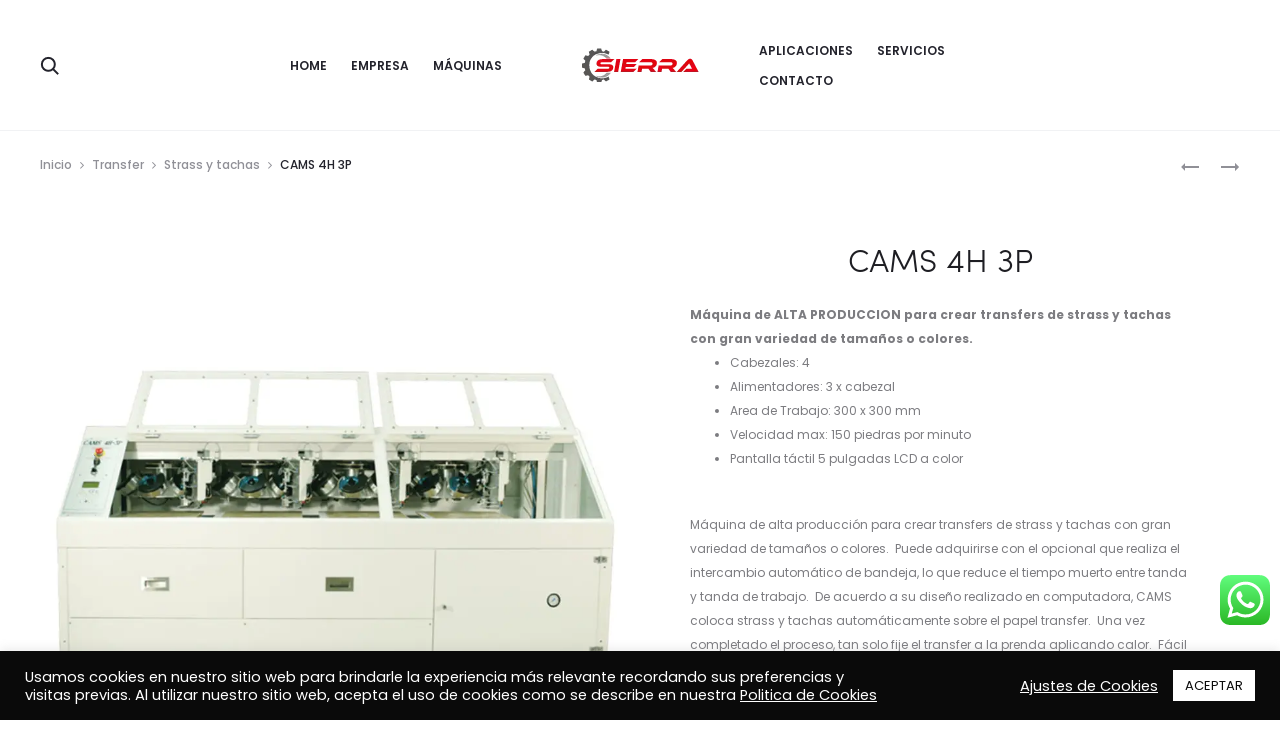

--- FILE ---
content_type: text/javascript; charset=utf-8
request_url: https://sierratech.com.ar/web/wp-content/plugins/soo-wishlist/assets/js/wishlist.js?ver=1.0.4
body_size: 329
content:
jQuery( function ( $ ) {
	/**
	 * Check if a node is blocked for processing.
	 *
	 * @param {JQuery Object} $node
	 * @return {bool} True if the DOM Element is UI Blocked, false if not.
	 */
	var is_blocked = function ( $node ) {
		return $node.is( '.processing' ) || $node.parents( '.processing' ).length;
	};

	/**
	 * Block a node visually for processing.
	 *
	 * @param {JQuery Object} $node
	 */
	var block = function ( $node ) {
		if ( !is_blocked( $node ) ) {
			$node.addClass( 'processing' ).block( {
				message   : null,
				overlayCSS: {
					background: '#fff',
					opacity   : 0.6
				}
			} );
		}
	};

	/**
	 * Unblock a node after processing is complete.
	 *
	 * @param {JQuery Object} $node
	 */
	var unblock = function ( $node ) {
		$node.removeClass( 'processing' ).unblock();
	};

	var sooWishlist = {
		init: function () {
			this.data = soowData || {};

			$( document.body )
				.on( 'click', '.add-to-wishlist-button', this.add )
				.on( 'click', '.wishlist_table .remove', this.remove )
				.on( 'removed_from_wishlist', this.updateFragments );
		},

		/**
		 * Ajax add to wishlist
		 */
		add: function ( event ) {
			var $button = $( event.currentTarget );

			if ( $button.hasClass( 'added' ) ) {
				return true;
			}

			if ( !$button.data( 'product_id' ) ) {
				return true;
			}

			event.preventDefault();

			$button.addClass( 'loading' );

			$.post(
				sooWishlist.data.ajaxurl,
				{
					action    : 'soow_add_to_wishlist',
					product_id: $button.data( 'product_id' )
				},
				function ( response ) {
					if ( !response.success ) {
						return;
					}

					$button.removeClass( 'loading' ).addClass( 'added' );
					$button.attr( 'href', sooWishlist.data.wishlisturl );

					var fragments = response.data.fragments;

					if ( fragments ) {
						$.each( fragments, function ( element, content ) {
							$( element ).replaceWith( content );
						} );
					}

					$( document.body ).trigger( 'added_to_wishlist', [$button, fragments] );
				}
			);
		},

		/**
		 * Ajax remove product from cart
		 */
		remove: function ( event ) {
			event.preventDefault();

			var $button = $( event.currentTarget ),
				$list = $( 'div.soo-wishlist' ),
				productId = $button.data( 'product_id' );

			$button.addClass( 'loading' );
			block( $list );

			$.ajax( {
				type    : 'GET',
				url     : $button.attr( 'href' ),
				dataType: 'html',
				success : function ( response ) {
					var $html = $( response ),
						$newList = $( 'div.soo-wishlist', $html );

					if ( $newList.length ) {
						$list.replaceWith( $newList.get( 0 ) );

						$( document.body ).trigger( 'removed_from_wishlist', [productId] );
					}
				}
			} );
		},

		updateFragments: function ( event, productId ) {
			// Update product buttons
			$( '.add-to-wishlist-button[data-product_id="' + productId + '"]' ).removeClass( 'added' );

			$.post(
				sooWishlist.data.ajaxurl,
				{
					action: 'soow_update_fragments'
				},
				function ( response ) {
					if ( !response.success ) {
						return;
					}

					var fragments = response.data;

					if ( fragments ) {
						$.each( fragments, function ( element, content ) {
							$( element ).replaceWith( content );
						} );
					}

					$( document.body ).trigger( 'wishlist_fragments_updated', [fragments] );
				}
			);
		}
	};

	sooWishlist.init();
} );

--- FILE ---
content_type: text/javascript; charset=utf-8
request_url: https://sierratech.com.ar/web/wp-content/themes/sober/js/script.js?ver=2.0.7
body_size: 11721
content:
(function ( $ ) {
	'use strict';

	var sober = sober || {};

	sober.init = function () {
		this.$window = $( window );
		this.$body = $( document.body );
		this.$sideMenu = $( '.side-menu' );

		this.data = soberData || {};

		this.closeTopbar();
		this.menuHover();
		this.toggleSideMenu();
		this.toggleModal();
		this.removeCartItem();
		this.toggleTabs();
		this.focusInputs();
		this.filterProducts();
		this.sortProducts();
		this.productQuantity();
		this.productImagesLightbox();
		this.stickyProductSummary();
		this.productImageSlider();
		this.productImageZoom();
		this.stickUpSells();
		this.upsellsCarousel();
		this.checkBox();
		this.formatGallery();
		this.backToTop();
		this.toggleProductFilter();
		this.productQuickView();
		this.instanceSearch();
		this.fakeScrollbar();
		this.stickyHeader();
		this.navAjax();
		this.portfolioFilter();
		this.productVariationSwatches();
		this.productGalleryZoom();
		this.productGallerySlider();
		this.singeProductAjaxAddToCart();
		this.openCartModalAfterAdd();
		this.pageHeaderParallax();
		this.responsive();
		this.preload();
		this.popup();
		this.addedToCartNotice();
		this.checkoutTerms();
		this.fixVC();
		this.loginModalAuthenticate();

		$( document.body ).trigger( 'sober_init', [sober] );
	};

	/**
	 * Check if a node is blocked for processing.
	 *
	 * @param {object} $node
	 * @return {bool} True if the DOM Element is UI Blocked, false if not.
	 */
	sober.isBlocked = function ( $node ) {
		return $node.is( '.processing' ) || $node.parents( '.processing' ).length;
	};

	/**
	 * Block a node visually for processing.
	 *
	 * @param {object} $node
	 */
	sober.block = function ( $node ) {
		if ( !sober.isBlocked( $node ) ) {
			$node.addClass( 'processing' ).block( {
				message   : null,
				overlayCSS: {
					background: '#fff',
					opacity   : 0.6
				}
			} );
		}
	};

	/**
	 * Unblock a node after processing is complete.
	 *
	 * @param {object} $node
	 */
	sober.unblock = function ( $node ) {
		$node.removeClass( 'processing' ).unblock();
	};

	/**
	 * Check if an element is in view-port or not
	 *
	 * @param el
	 * @returns {boolean}
	 */
	sober.isVisible = function ( el ) {
		if ( el instanceof jQuery ) {
			el = el[0];
		}

		var rect = el.getBoundingClientRect();

		return rect.bottom > 0 &&
			rect.right > 0 &&
			rect.left < ( window.innerWidth || document.documentElement.clientWidth ) &&
			rect.top < ( window.innerHeight || document.documentElement.clientHeight );
	};

	/**
	 * Post format gallery with carousel slider
	 */
	sober.formatGallery = function () {
		$( '.entry-gallery' ).addClass( 'owl-carousel' ).owlCarousel( {
			singleItem: true,
			items     : 1,
			navSpeed  : 800,
			nav       : true,
			dots      : false,
			autoplay  : true,
			dotsSpeed : 1000,
			rtl       : sober.data.isRTL === "1",
			navText   : ['<svg viewBox="0 0 20 20"><use xlink:href="#left-arrow"></use></svg>', '<svg viewBox="0 0 20 20"><use xlink:href="#right-arrow"></use></svg>']
		} );
	};

	/**
	 * Style checkboxes
	 */
	sober.checkBox = function () {
		// Checkbox: Ship to a different address
		$( '#ship-to-different-address' ).find( '.input-checkbox' ).on( 'change', function () {
			if ( $( this ).is( ':checked' ) ) {
				$( this ).parent().find( '.checkbox' ).addClass( 'checked' );
			} else {
				$( this ).parent().find( '.checkbox' ).removeClass( 'checked' );
			}
		} ).trigger( 'change' );
	};

	/**
	 * Load ajax on shop page and blog
	 */
	sober.navAjax = function () {
		// Blog & Portfolio
		sober.$body.on( 'click', '.ajax-navigation a', function ( e ) {
			e.preventDefault();

			var $button = $( this ),
				$nav = $button.parent(),
				$main = $( '#main' ),
				url = $button.attr( 'href' );

			if ( $nav.hasClass( 'loading' ) ) {
				return;
			}

			$nav.addClass( 'loading' );

			$.get(
				url,
				function ( response ) {
					var $response = $( response ),
						nextTitle = $response.filter( 'title' ).text();

					if ( $nav.hasClass( 'posts-navigation' ) ) {
						var $content = $( $response.find( '#main' ).html() );
						$content.hide();

						$main.append( $content );
						$content.fadeIn( 1000 );
						$nav.remove();
					} else if ( $nav.hasClass( 'portfolio-navigation' ) ) {
						var $items = $response.find( '.portfolio-items .portfolio' ),
							$link = $response.find( '.ajax-navigation a' );

						if ( $items.length ) {
							$items.imagesLoaded( function () {
								$main.find( '.portfolio-items' ).isotope( 'insert', $items );
							} );
							$nav.removeClass( 'loading' );

							if ( $link.length ) {
								$nav.html( $link );
							} else {
								$nav.fadeOut();
							}
						}
					}

					window.history.pushState( null, nextTitle, url );
				}
			);
		} );

		// Shop
		if ( 'ajax' === sober.data.shop_nav_type || 'infinity' === sober.data.shop_nav_type ) {
			sober.$body.on( 'click', '.woocommerce-pagination .next', function ( e ) {
				e.preventDefault();

				var $button = $( this ),
					$nav = $button.closest( '.woocommerce-pagination' ),
					$products = $nav.prev( 'ul.products' ),
					url = $button.attr( 'href' );

				if ( $button.hasClass( 'loading' ) ) {
					return;
				}

				$button.addClass( 'loading' );

				load_products( url, $products, function ( response ) {
					var $pagination = $( response ).find( '.woocommerce-pagination' );

					if ( $pagination.length ) {
						$nav.html( $pagination.html() );
					} else {
						$nav.html( '' );
					}
				} );
			} );
		}

		// Infinity Shop
		if ( 'infinity' === sober.data.shop_nav_type ) {
			var $nav = $( '.woocommerce-pagination' ),
				$button = $nav.find( '.next' ),
				$products = $( 'ul.products' );

			if ( $button.length ) {
				// Use this variable to control scroll event handle for better performance
				var waiting = false,
					endScrollHandle;

				sober.$window.on( 'scroll', function () {
					if ( waiting ) {
						return;
					}

					$nav = $( '.woocommerce-pagination' );
					$button = $( '.next', $nav );
					waiting = true;

					// clear previous scheduled endScrollHandle
					clearTimeout( endScrollHandle );

					infiniteScoll();

					setTimeout( function () {
						waiting = false;
					}, 100 );

					// schedule an extra execution of infiniteScoll() after 200ms
					// in case the scrolling stops in next 100ms
					endScrollHandle = setTimeout( function () {
						waiting = false;
						infiniteScoll();
					}, 200 );
				} );
			}

			var infiniteScoll = function () {
				// When almost reach to nav and new next button is exists
				if ( sober.isVisible( $nav ) && $button.length ) {
					if ( $button.hasClass( 'loading' ) ) {
						return;
					}

					$button.addClass( 'loading' );

					load_products( $button.attr( 'href' ), $products, function ( response ) {
						var $pagination = $( response ).find( '.woocommerce-pagination' );

						if ( $pagination.length ) {
							$nav.html( $pagination.html() );

							// Re-select because DOM has been changed
							$button = $nav.find( '.next' );
						} else {
							$nav.html( '' );
							$button.length = 0;
						}
					} );
				}
			}
		}

		/**
		 * Private function for ajax loading product
		 *
		 * @param url
		 * @param $holder
		 * @param callback
		 */
		function load_products( url, $holder, callback ) {
			$.get(
				url,
				function ( response ) {
					var $primary = $( response ).find( '#primary' ),
						$_products = $primary.find( 'ul.products' ).children();

					$_products.imagesLoaded( function () {
						var $thumbnails = $( '.product-thumbnail-zoom', $_products );

						if ( $thumbnails.length ) {
							$thumbnails.each( function () {
								var $el = $( this );

								$el.zoom( {
									url: $el.attr( 'data-zoom_image' )
								} );
							} );
						}

						$( '.product-images__slider', $_products ).owlCarousel( {
							items: 1,
							lazyLoad: true,
							dots: false,
							nav: true,
							rtl: sober.data.isRTL === "1",
							navText: ['<svg viewBox="0 0 14 20"><use xlink:href="#left"></use></svg>', '<svg viewBox="0 0 14 20"><use xlink:href="#right"></use></svg>']
						} );

						if ( 'function' === typeof callback ) {
							callback( response );
						}

						var index = 0;

						$_products.each( function( index ) {
							var $_product = $( this );

							setTimeout( function() {
								$holder.isotope( 'insert', $_product );
							}, index * 100 );

							index++;
						} );

						setTimeout( function() {
							$holder.isotope( 'layout' );
						}, index * 100 );
					} );

					window.history.pushState( null, '', url );
				}
			);
		}
	};

	/**
	 * Close topbar
	 */
	sober.closeTopbar = function () {
		$( '#topbar' ).on( 'click', '.close', function ( e ) {
			e.preventDefault();

			$( this ).closest( '#topbar' ).slideUp();
		} );
	};

	/**
	 * Main navigation sub-menu hover
	 */
	sober.menuHover = function () {
		var animations = {
			none : ['show', 'hide'],
			fade : ['fadeIn', 'fadeOut'],
			slide: ['slideDown', 'slideUp']
		};

		var animation = sober.data.menu_animation ? animations[sober.data.menu_animation] : 'fade';

		$( '.site-navigation li, .topbar-menu li' ).on( 'mouseenter', function () {
			$( this ).addClass( 'active' ).children( '.sub-menu' ).stop( true, true )[animation[0]]();
		} ).on( 'mouseleave', function () {
			$( this ).removeClass( 'active' ).children( '.sub-menu' ).stop( true, true )[animation[1]]();
		} );
	};

	/**
	 *  Toggle modal
	 */
	sober.toggleModal = function () {
		sober.$body.on( 'click', '[data-toggle="modal"]', function ( e ) {
			e.preventDefault();

			var $el = $( this ),
				$target = $( '#' + $el.data( 'target' ) ),
				tab = $el.data( 'tab' );

			if ( !$target.length ) {
				return;
			}

			sober.openModal( $target, tab );
		} );

		sober.$body.on( 'click', '.close-modal, .sober-modal-backdrop', function ( e ) {
			e.preventDefault();

			sober.closeModal();
		} );

		// Close when press escape button
		$( document ).on( 'keyup', function ( e ) {
			if ( e.keyCode === 27 ) {
				sober.closeModal();
			}
		} );
	};

	/**
	 * Open modal
	 *
	 * @param $modal
	 * @param tab
	 */
	sober.openModal = function ( $modal, tab ) {
		$modal = $modal instanceof jQuery ? $modal : $( $modal );

		if ( ! $modal.length ) {
			return;
		}

		sober.$body.addClass( 'modal-open' );
		$modal.fadeIn();
		$modal.addClass( 'open' );

		if ( tab ) {
			var $tab = $modal.find( '.tab-nav' ).filter( '[data-tab="' + tab + '"]' );

			$tab.trigger( 'click' );
		}
	};

	/**
	 * Close modal
	 */
	sober.closeModal = function () {
		sober.$body.removeClass( 'modal-open' );

		var $opened = $( '.sober-modal.open' );

		$opened.fadeOut( function () {
			$( this ).removeClass( 'open' );
		} );

		sober.$body.trigger( 'sober_modal_closed', [$opened] );
	};

	/*
	 * Remove Cart Item
	 */
	sober.removeCartItem = function () {
		var $cartModal = $( '#cart-modal' );

		$cartModal.on( 'click', '.remove', function ( e ) {
			e.preventDefault();
			$cartModal.addClass( 'loading' );
			sober.block( $cartModal );
			var currentURL = $( this ).attr( 'href' );

			$.ajax( {
				type    : 'GET',
				url     : currentURL,
				dataType: 'html',
				success : function () {
					$( document.body ).trigger( 'wc_fragment_refresh' );

					$( document.body ).on( 'wc_fragments_refreshed', function () {
						$cartModal.removeClass( 'loading' );
						sober.unblock( $cartModal );
					} );
				}
			} );
		} );
	};

	/**
	 * Toggle side menu and its' child items
	 */
	sober.toggleSideMenu = function () {
		// Toggle side menu
		sober.$body.on( 'click', '.toggle-nav', function () {
			var target = '#' + $( this ).data( 'target' );

			$( target ).toggleClass( 'open' );
			sober.$body.toggleClass( 'side-menu-opened' );
		} );

		// Close when click to backdrop
		sober.$body.on( 'click touchstart', '.side-menu-backdrop', function () {
			$( '.side-menu' ).removeClass( 'open' );
			sober.$body.removeClass( 'side-menu-opened' );
		} );

		// Add class 'open' to current menu item
		sober.$sideMenu.find( '.menu > .menu-item-has-children, .menu > ul > .menu-item-has-children' ).filter( function () {
			return $( this ).hasClass( 'current-menu-item' ) || $( this ).hasClass( 'current-menu-ancestor' );
		} ).addClass( 'open' );

		// Toggle sub-menu
		sober.$sideMenu.on( 'click', '.menu > .menu-item-has-children > a, .menu > ul > .menu-item-has-children > a', function ( e ) {
			var $li = $( this ).parent();

			if ( $li.hasClass( 'open' ) && $li.hasClass( 'clicked' ) ) {
				return true;
			}

			e.stopPropagation();
			e.preventDefault();

			$li.addClass( 'clicked' );

			$li.toggleClass( 'open' ).children( 'ul' ).slideToggle();
			$li.siblings( '.open' ).removeClass( 'open' ).children( 'ul' ).slideUp();
		} ).on( 'click', '.menu > .menu-item-has-children > .toggle, .menu > ul > .menu-item-has-children > .toggle', function( e ) {
			e.stopPropagation();
			e.preventDefault();

			var $li = $( this ).parent();

			$li.toggleClass( 'open' ).children( 'ul' ).slideToggle();
			$li.siblings( '.open' ).removeClass( 'open' ).children( 'ul' ).slideUp();
		} );
	};

	/**
	 * Focusing inputs and adds 'active' class
	 */
	sober.focusInputs = function () {

		$( '.woocommerce-account, .woocommerce-checkout' ).on( 'focus', '.input-text', function () {
			$( this ).closest( '.form-row' ).addClass( 'active' );
		} ).on( 'focusout', '.input-text', function () {
			if ( $( this ).val() === '' ) {
				$( this ).closest( '.form-row' ).removeClass( 'active' );
			}
		} ).find( '.input-text' ).each( function () {
			if ( $( this ).val() !== '' ) {
				$( this ).closest( '.form-row' ).addClass( 'active' );
			}
		} );


		$( '#commentform' ).on( 'focus', ':input', function () {
			$( this ).closest( 'p' ).addClass( 'active' );
		} ).on( 'focusout', ':input', function () {
			if ( $( this ).val() === '' ) {
				$( this ).closest( 'p' ).removeClass( 'active' );
			}
		} ).find( ':input' ).each( function () {
			if ( $( this ).val() !== '' ) {
				$( this ).closest( 'p' ).addClass( 'active' );
			}
		} );

	};

	/**
	 * Toggle tabs
	 */
	sober.toggleTabs = function () {
		sober.$body.on( 'click', '.tabs-nav .tab-nav', function () {
			var $tab = $( this ),
				tab = $tab.data( 'tab' );

			if ( $tab.hasClass( 'active' ) ) {
				return;
			}

			$tab.addClass( 'active' ).siblings( '.active' ).removeClass( 'active' );
			$tab.closest( '.tabs-nav' ).next( '.tab-panels' )
				.children( '[data-tab="' + tab + '"]' ).addClass( 'active' )
				.siblings( '.active' ).removeClass( 'active' );
		} )
	};

	/**
	 * Make products filterable with Isotope
	 */
	sober.filterProducts = function () {
		var isotopeOptions = {
			itemSelector      : '.product',
			transitionDuration: 700,
			layoutMode        : 'fitRows',
			isOriginLeft      : !(sober.data.isRTL === '1'),
			hiddenStyle: {
				opacity: 0,
				transform: 'translate3d(0,50px,0)'
			},
			visibleStyle: {
				opacity: 1,
				transform: 'none'
			}
		};

		$( '.woocommerce.archive .site-content ul.products' ).imagesLoaded( function () {
			$( this.elements ).isotope( isotopeOptions );
		} );

		if ( 'isotope' === sober.data.tab_behaviour ) {
			$( '.products-filter' ).on( 'click', 'li', function( e ) {
				e.preventDefault();
				e.stopPropagation();

				var $this = $( this ),
					selector = $this.attr( 'data-filter' );

				if ( $this.hasClass( 'active' ) ) {
					return;
				}

				$this.addClass( 'active' ).siblings( '.active' ).removeClass( 'active' );
				$this.closest( '.shop-toolbar' ).next( 'ul.products' ).isotope( {
					filter: selector
				} );
			} );
		} else if ( 'ajax' === sober.data.tab_behaviour ) {
			$( '.products-filter' ).on( 'click', 'li', function( e ) {
				e.preventDefault();
				e.stopPropagation();

				var $this = $( this ),
					$grid = $this.closest( '.shop-toolbar' ).next( 'ul.products' ),
					$nav = $grid.next( '.woocommerce-pagination' ),
					url = $this.children( 'a' ).attr( 'href' );

				if ( $this.hasClass( 'active' ) ) {
					return;
				}

				// Reset the filter data
				$( ':input', '.soo-product-filter-widget' )
					.not( ':button, :submit, :reset' )
					.val( '' )
					.removeAttr( 'checked' )
					.removeAttr( 'selected' );

				$( '.selected', '.soo-product-filter-widget' ).removeClass( 'selected' );

				$( '.filter-slider', '.soo-product-filter-widget' ).each( function() {
					var $slider = $( this ),
						options = $slider.slider( 'option' );

					$slider.slider( 'values', [options.min, options.max] );

					sober.$body.trigger( 'soo_price_filter_create', [options.min, options.max, $slider] );
				} );

				// Prepare grid if we are at no-products page
				if ( ! $grid.length ) {
					$this.closest( '.shop-toolbar' ).next( '.woocommerce-info' ).replaceWith( '<ul class="products"/>' );
					$grid = $this.closest( '.shop-toolbar' ).next( 'ul.products' );
				}

				$this.addClass( 'active' ).siblings( '.active' ).removeClass( 'active' );
				$grid.addClass( 'loading' );
				$grid.append( '<li class="loading-overlay"><span class="loading-icon">\n' +
					'<span class="bubble"><span class="dot"></span></span>\n' +
					'<span class="bubble"><span class="dot"></span></span>\n' +
					'<span class="bubble"><span class="dot"></span></span>\n' +
					'</span></li>' );
				$nav.fadeOut();

				$.get( url, function( response ) {
					var $primary = $( response ).find( '#primary' ),
						$products = $( 'ul.products', $primary ).children(),
						$info = $( '.woocommerce-info', $primary ),
						$button = $( '.woocommerce-pagination', $primary );

					if ( $products.length ) {
						$( '.woocommerce-result-count' ).html( $( '.woocommerce-result-count', $primary ).html() );

						$products.imagesLoaded( function() {
							var $thumbnails = $( '.product-thumbnail-zoom', $products );

							if ( $thumbnails.length ) {
								$thumbnails.each( function() {
									var $el = $( this );

									$el.zoom( {
										url: $el.attr( 'data-zoom_image' )
									} );
								} );
							}

							$( '.product-images__slider', $products ).owlCarousel( {
								items   : 1,
								lazyLoad: true,
								dots    : false,
								nav     : true,
								rtl     : sober.data.isRTL === "1",
								navText : ['<svg viewBox="0 0 14 20"><use xlink:href="#left"></use></svg>', '<svg viewBox="0 0 14 20"><use xlink:href="#right"></use></svg>']
							} );

							// Replace products
							if ( $grid.data( 'isotope' ) ) {
								$grid.isotope( 'destroy' );
							}
							$grid.html( $products ).removeClass( 'loading' );
							$grid.isotope( isotopeOptions );

							$products.addClass( 'soberFadeIn soberAnimation' );
						} );

						// Replace button
						if ( $button.length ) {
							$nav.html( $button.html() ).fadeIn();
						} else {
							$nav.html( '' ).fadeOut();
						}
					} else {
						$( '.woocommerce-result-count' ).html( '' );
						$grid.html( '' ).append( $( '<li/>' ).append( $info ) );
						$nav.html( '' ).fadeOut();
					}

					window.history.pushState( null, '', url );
				} );
			} );
		} else {
			$( '.products-filter' ).on( 'click', 'li', function( e ) {
				$( this ).addClass( 'active' ).siblings( '.active' ).removeClass( 'active' );
			} );
		}

		// Reset the active tab when using ajax filter
		// Init isotope after ajax filter
		sober.$body.on( 'soo_filter_request_success', function() {
			$( 'li:first', '.products-filter' ).addClass( 'active' ).siblings( '.active' ).removeClass( 'active' );

			setTimeout( function() {
				$( 'ul.products', '#primary' ).isotope( isotopeOptions );
			}, 100 );
		} );
	};

	/**
	 * Use select2 to styling the dropdown of the product order select
	 */
	sober.sortProducts = function() {
		if ( ! $.fn.select2 ) {
			return;
		}

		$( '.woocommerce-ordering select' ).select2( {
			minimumResultsForSearch: -1,
			width: 'auto',
			dropdownAutoWidth: true
		} );
	};

	/**
	 * Change product quantity
	 */
	sober.productQuantity = function () {
		sober.$body.on( 'click', '.quantity .increase, .quantity .decrease', function ( e ) {
			e.preventDefault();

			var $this = $( this ),
				$qty = $this.siblings( '.qty' ),
				current = parseInt( $qty.val(), 10 ),
				min = parseInt( $qty.attr( 'min' ), 10 ),
				max = parseInt( $qty.attr( 'max' ), 10 );

			min = min ? min : 1;
			max = max ? max : current + 1;

			if ( $this.hasClass( 'decrease' ) && current > min ) {
				$qty.val( current - 1 );
				$qty.trigger( 'change' );
			}
			if ( $this.hasClass( 'increase' ) && current < max ) {
				$qty.val( current + 1 );
				$qty.trigger( 'change' );
			}
		} );
	};

	/**
	 * Make up sells products be sticky
	 */
	sober.stickUpSells = function () {
		if ( !sober.$body.hasClass( 'product-style-3' ) ) {
			return;
		}

		var $topbar = $( '#topbar' ),
			$header = $( '#masthead' ),
			$upsells = $( '.upsells' );

		if ( !$upsells.length ) {
			return;
		}

		var $primary = $( '#primary' );

		var offset = $topbar.length ? $topbar.outerHeight() : 0;
		offset += $header.length ? $header.outerHeight() : 0;

		$( window ).on( 'scroll', function () {
			if ( $( document ).scrollTop() >= offset ) {
				$upsells.addClass( 'sticky' );

				if ( !$upsells.data( 'wrap' ) ) {
					$upsells.wrap( '<div id="upsells-wrap" class="upsells-wrap"/>' );
					$upsells.data( 'wrap', true );
				}
			} else {
				$upsells.removeClass( 'sticky' );

				if ( $upsells.data( 'wrap' ) ) {
					$upsells.unwrap();
					$upsells.data( 'wrap', false );
				}
			}

			if ( $( window ).scrollTop() >= $primary.offset().top + $primary.outerHeight() - window.innerHeight ) {
				var $wrap = $( '#upsells-wrap' );

				$wrap.addClass( 'sticky-bottom' ).css( 'top', function () {
					return $( window ).scrollTop() - $primary.offset().top;
				} );

				if ( $wrap.outerHeight() <= $upsells.outerHeight() ) {
					$wrap.addClass( 'reach-bottom' );
				} else {
					$wrap.removeClass( 'reach-bottom' );
				}
			} else {
				$( '#upsells-wrap' ).removeClass( 'sticky-bottom' ).css( 'top', 0 );
			}
		} ).trigger( 'scroll' );
	};

	/**
	 * Prepare and init carousel for up sell products
	 */
	sober.upsellsCarousel = function () {
		if ( !sober.$body.hasClass( 'product-style-3' ) ) {
			return;
		}

		var $upsells = $( '.upsells' );

		if ( !$upsells.length ) {
			return;
		}

		if ( $upsells.find( 'li.product' ).length > 4 ) {
			$upsells.find( 'ul.products' ).addClass( 'owl-carousel' ).owlCarousel( {
				rtl          : sober.data.isRTL === "1",
				owl2row      : true,
				owl2rowTarget: 'product',
				dots         : true,
				nav          : true,
				navText      : ['<svg viewBox="0 0 20 20"><use xlink:href="#left-arrow"></use></svg>', '<svg viewBox="0 0 20 20"><use xlink:href="#right-arrow"></use></svg>'],
				items        : 2,
				responsive   : {
					0   : {
						items: 1
					},
					992 : {
						items: 1
					},
					1200: {
						items: 2
					}
				}
			} );
		}
	};

	/**
	 * Show photoSwipe lightbox for product images
	 */
	sober.productImagesLightbox = function () {
		if ( '1' !== sober.data.lightbox ) {
			return;
		}

		var $gallery = $( 'div.product div.images' ),
			$slides = $( '.woocommerce-product-gallery__slider .woocommerce-product-gallery__image', $gallery );

		if ( !$gallery.length ) {
			return;
		}

		$gallery.on( 'click', '.woocommerce-product-gallery__slider .woocommerce-product-gallery__image a', function ( e ) {
			e.preventDefault();

			var items = getGalleryItems(),
				$target = $( e.target ),
				$clicked = $target.closest( '.owl-item' ),
				options = {
					index              : $clicked.length ? $clicked.index() : $target.closest( '.woocommerce-product-gallery__image' ).index(),
					history            : false,
					bgOpacity          : 0.85,
					showHideOpacity    : true,
					mainClass          : 'pswp--minimal-dark',
					captionEl          : true,
					fullscreenEl       : false,
					shareEl            : false,
					tapToClose         : true,
					tapToToggleControls: false
				};

			var lightBox = new PhotoSwipe( $( '.pswp' ).get(0), window.PhotoSwipeUI_Default, items, options );
			lightBox.init();
		} );

		/**
		 * Private function to get gallery items
		 * @returns {Array}
		 */
		function getGalleryItems() {
			var items = [];

			if ( $slides.length > 0 ) {
				$slides.each( function( i, el ) {
					var img = $( el ).find( 'img' ),
						large_image_src = img.attr( 'data-large_image' ),
						large_image_w   = img.attr( 'data-large_image_width' ),
						large_image_h   = img.attr( 'data-large_image_height' ),
						item            = {
							src  : large_image_src,
							w    : large_image_w,
							h    : large_image_h,
							title: img.attr( 'data-caption' ) ? img.attr( 'data-caption' ) : ''
						};
					items.push( item );
				} );
			}

			return items;
		}
	};

	/**
	 * Make product summary be sticky when use product layout 1
	 */
	sober.stickyProductSummary = function () {
		if ( $.fn.stick_in_parent && sober.$window.width() > 767 ) {
			$( 'div.product .sticky-summary' ).stick_in_parent( {
				parent: '.product-summary'
			} );
		}
	};

	/**
	 * Back to top icon
	 */
	sober.backToTop = function () {
		sober.$body.on( 'click', '#gotop', function ( e ) {
			e.preventDefault();

			$( 'html, body' ).animate( {scrollTop: 0}, 'slow' );
		} );
	};

	/**
	 * Toggle product filter widgets
	 */
	sober.toggleProductFilter = function () {
		sober.$body.on( 'click', '.toggle-filter', function ( e ) {
			e.preventDefault();

			$( this ).next( '.filter-widgets' ).fadeIn( function () {
				$( this ).addClass( 'active' );
			} );
		} ).on( 'click', '.filter-widgets button.close', function () {
			$( this ).closest( '.filter-widgets' ).fadeOut( function () {
				$( this ).removeClass( 'active' );
			} );
		} );

	};

	/**
	 * Toggle product quick view
	 */
	sober.productQuickView = function () {
		if ( !sober.$body.hasClass( 'product-quickview-enable' ) ) {
			return;
		}

		var target = 'ul.products .woocommerce-LoopProduct-link';

		switch ( sober.data.quickview ) {
			case 'buy_button':
				target = 'ul.products .add_to_cart_button, ul.products .button.product_type_external';
				break;

			case 'view_button':
				target = 'ul.products .quick_view_button';
				break;

			case 'title':
				target = 'ul.products h3 a';
				break;
		}

		sober.$body.on( 'click', target, function ( e ) {
			if ( sober.$window.width() <= 768 ) {
				return;
			}

			e.preventDefault();

			var $a = $( this ),
				url = $a.data( 'url' ) ? $a.data( 'url' ) : $a.attr( 'href' ),
				$modal = $( '#quick-view-modal' ),
				$product = $modal.find( '.product' ),
				$button = $modal.find( '.modal-header .close-modal' ).first().clone();

			$product.hide().html( '' ).addClass( 'invisible' );
			$modal.addClass( 'loading' );
			sober.openModal( $modal );

			$.get( url, function ( response ) {
				var $html = $( response ),
					$summary = $html.find( '#content' ).find( '.product-summary' ),
					$gallery = $summary.find( '.images' ),
					$variations = $summary.find( '.variations_form' ),
					$carousel = $( '.woocommerce-product-gallery__slider', $gallery );

				// Remove unused elements
				$summary.find( '.product-toolbar' ).remove();
				$summary.find( 'h1.product_title' ).wrapInner( '<a href="' + url + '"></a>' );
				$gallery.find( '.thumbnails' ).remove();
				$product.show().html( $summary ).prepend( $button );
				if ( sober.data.quickview_details ) {
					$summary.find( '.entry-summary' ).append( '<a href="' + url + '" class="view-details">' + sober.data.l10n.quick_view_details + '</a>' );
				}

				// Force height for images
				$carousel.find( 'img' ).css( 'height', $product.outerHeight() );

				if ( $carousel.children().length > 1 ) {
					$carousel.addClass( 'owl-carousel' ).owlCarousel( {
						rtl       : sober.data.isRTL === "1",
						items     : 1,
						smartSpeed: 500,
						dots      : false,
						nav       : true,
						navText   : ['<svg width="20" height="20"><use xlink:href="#left-arrow"></use></svg>', '<svg width="20" height="20"><use xlink:href="#right-arrow"></use></svg>'],
					} );
				}

				$gallery.css( 'opacity', 1 );

				$carousel.on( 'click', '.woocommerce-product-gallery__image a', function( event ) {
					event.preventDefault();
				} );

				$variations.wc_variation_form().find( '.variations select:eq(0)' ).change();

				if ( $.fn.tawcvs_variation_swatches_form ) {
					$variations.tawcvs_variation_swatches_form();
					sober.modifyVariationSwatches( $variations );
				}

				$variations.on( 'reset_image found_variation', function() {
					$carousel.trigger( 'to.owl.carousel', [0] );
				} );

				$modal.removeClass( 'loading' );
				$product.removeClass( 'invisible' );

				if ( typeof SimpleScrollbar !== 'undefined' ) {
					SimpleScrollbar.initEl( $summary.find( '.summary' ).get( 0 ) );
				}

				sober.$body.trigger( 'sober_quickview_opened', [$html, $modal, sober] );
			}, 'html' );

			if ( 'buy_button' === sober.data.quickview ) {
				return false; // Prevent ajax add to cart
			}
		} );
	};

	/**
	 * Product instance search
	 */
	sober.instanceSearch = function () {
		var xhr = null,
			term = '',
			searchCache = {},
			initialized = {},
			$modal = $( '#search-modal' ),
			$form = $modal.find( 'form' ),
			$search = $form.find( 'input.search-field' ),
			$results = $modal.find( '.search-results' ),
			$button = $results.find( '.search-results-button' ),
			post_type = $modal.find( 'input[name=post_type]' ).val();

		// Focus on the search field when search modal opened
		sober.$body.on( 'click', '[data-toggle="modal"][data-target="search-modal"]', function() {
			$search.focus();
		} );

		$modal.on( 'keyup', '.search-field', function ( e ) {
			var valid = false;

			if ( typeof e.which === 'undefined' ) {
				valid = true;
			} else if ( typeof e.which === 'number' && e.which > 0 ) {
				valid = !e.ctrlKey && !e.metaKey && !e.altKey;
			}

			if ( !valid ) {
				return;
			}

			if ( xhr ) {
				xhr.abort();
			}

			search( true );
		} ).on( 'change', '.product-cats input', function () {
			if ( xhr ) {
				xhr.abort();
			}

			search( false );
		} ).on( 'click', '.search-reset', function () {
			if ( xhr ) {
				xhr.abort();
			}

			$modal.addClass( 'reset' );
			$results.find( '.results-container, .view-more-results' ).slideUp( function () {
				$modal.removeClass( 'searching searched found-products found-no-product invalid-length reset' );
			} );
		} ).on( 'focusout', '.search-field', function () {
			if ( $search.val().length < 2 ) {
				$results.find( '.results-container, .view-more-results' ).slideUp( function () {
					$modal.removeClass( 'searching searched found-products found-no-product invalid-length' );
				} );
			}
		} );

		/**
		 * Private function for searching products
		 */
		function search( typing ) {
			var keyword = $search.val(),
				$category = $form.find( '.product-cats input:checked' ),
				category = $category.length ? $category.val() : '',
				key = keyword + '[' + category + ']';

			if ( term === keyword && typing ) {
				return;
			}

			term = keyword;

			if ( keyword.length < 2 ) {
				$modal.removeClass( 'searching found-products found-no-product' ).addClass( 'invalid-length' );
				return;
			}

			var url = $form.attr( 'action' ) + '?' + $form.serialize();

			$button.removeClass( 'soberFadeInUp' );
			$( '.view-more-results', $results ).slideUp( 10 );
			$modal.removeClass( 'found-products found-no-product' ).addClass( 'searching' );

			if ( key in searchCache ) {
				showResult( searchCache[key] );
			} else {
				xhr = $.get( url, function ( response ) {
					var $content = $( '#primary', response );

					if ( 'product' === post_type ) {
						var $products = $( 'ul.products', $content );

						if ( $products.length ) {
							$products.children( '.last' ).nextAll().remove();

							// Cache
							searchCache[key] = {
								found: true,
								items: $products,
								url  : url
							};
						} else {
							// Cache
							searchCache[key] = {
								found: false,
								text : $( '.woocommerce-info', $content ).text()
							};
						}
					} else if ( 'post' === post_type ) {
						var $posts = $( '#main article:lt(3)', $content );

						if ( $posts.length ) {
							$posts.addClass( 'col-md-4' );

							searchCache[key] = {
								found: true,
								items: $( '<div class="posts row" />' ).append( $posts ),
								url  : url
							};
						} else {
							searchCache[key] = {
								found: false,
								text : $( '.no-results .page-header-none', $content ).text()
							};
						}
					}

					showResult( searchCache[key] );

					$modal.addClass( 'searched' );
				}, 'html' );
			}
		}

		/**
		 * Private function for showing the search result
		 *
		 * @param result
		 */
		function showResult( result ) {
			var extraClass = 'product' === post_type ? 'woocommerce' : 'sober-post-grid';

			$modal.removeClass( 'searching' );

			if ( result.found ) {
				var grid = result.items.clone(),
					items = grid.children();

				$modal.addClass( 'found-products' );

				$results.find( '.results-container' ).addClass( extraClass ).html( grid );

				// Init zoom/slider thumbnail
				if ( 'product' === post_type ) {
					_.each( $( '.product-thumbnail-zoom', $results ), function( el ) {
						var $el = $( el );

						$el.zoom( {
							url: $el.attr( 'data-zoom_image' )
						} );
					} );

					$( '.product-images__slider', $results ).owlCarousel( {
						items: 1,
						lazyLoad: true,
						dots: false,
						nav: true,
						rtl: sober.data.isRTL === '1',
						navText: ['<svg viewBox="0 0 14 20"><use xlink:href="#left"></use></svg>', '<svg viewBox="0 0 14 20"><use xlink:href="#right"></use></svg>']
					} );
				}

				// Add animation class
				for ( var index = 0; index < items.length; index++ ) {
					$( items[index] ).css( 'animation-delay', index * 100 + 'ms' );
				}
				items.addClass( 'soberFadeInUp soberAnimation' );

				$button.attr( 'href', result.url ).css( 'animation-delay', index * 100 + 'ms' ).addClass( 'soberFadeInUp soberAnimation' );

				$results.find( '.results-container, .view-more-results' ).slideDown( 300, function () {
					$modal.removeClass( 'invalid-length' );
				} );
			} else {
				$modal.addClass( 'found-no-product' );

				$results.find( '.results-container' ).removeClass( extraClass ).html( $( '<div class="not-found text-center" />' ).text( result.text ) );
				$button.attr( 'href', '#' );

				$results.find( '.view-more-results' ).slideUp( 300 );
				$results.find( '.results-container' ).slideDown( 300, function () {
					$modal.removeClass( 'invalid-length' );
				} );
			}

			$modal.addClass( 'searched' );
		}
	};

	/**
	 * Init simple scrollbar
	 */
	sober.fakeScrollbar = function () {
		var el = document.querySelector( '.primary-menu.side-menu' );

		if ( el && typeof SimpleScrollbar !== 'undefined' ) {
			SimpleScrollbar.initEl( el );
		}
	};

	/**
	 * Sticky header
	 */
	sober.stickyHeader = function () {
		if ( !sober.data.sticky_header || 'none' === sober.data.sticky_header ) {
			return;
		}

		var header = document.getElementById( 'masthead' );
		var topbar = document.getElementById( 'topbar' );
		var offset = 0;

		// Prepare for white header
		if (
			sober.$body.hasClass( 'header-white' )
			|| ( sober.$body.hasClass( 'no-page-header' ) && !sober.$body.hasClass( 'page-title-hidden' ) && !sober.$body.hasClass( 'page-template-homepage' ) )
		) {
			if ( topbar ) {
				topbar.style.marginBottom = header.clientHeight + 'px';
			} else {
				document.getElementById( 'page' ).style.paddingTop = header.clientHeight + 'px';
			}
		}

		if ( 'smart' === sober.data.sticky_header && typeof Headroom !== 'undefined' ) {
			offset = topbar ? topbar.clientHeight : 1;

			var stickyHeader = new Headroom( header, {
				offset  : offset,
				onTop   : function () {
					setTimeout( function () {
						header.classList.remove( 'headroom--animation' );
					}, 500 );
				},
				onNotTop: function () {
					setTimeout( function () {
						header.classList.add( 'headroom--animation' );
					}, 10 );
				}
			} );

			stickyHeader.init();
		} else if ( 'normal' === sober.data.sticky_header ) {
			offset = topbar ? topbar.clientHeight : 1;
			sticky();

			sober.$window.on( 'scroll', function () {
				sticky();
			} );
		}

		/**
		 * Private function for sticky header
		 */
		function sticky() {
			if ( sober.$window.scrollTop() >= offset ) {
				header.classList.add( 'sticky' );
			} else {
				header.classList.remove( 'sticky' );
			}
		}
	};

	/**
	 * Initialize isotope for portfolio items
	 */
	sober.portfolioFilter = function () {
		var $items = $( '.portfolio-items' );

		if ( !$items.length ) {
			return;
		}

		var options = {
			itemSelector      : '.portfolio',
			transitionDuration: 700,
			isOriginLeft      : !(sober.data.isRTL === '1')
		};

		if ( $items.hasClass( 'portfolio-fullwidth' ) ) {
			options.masonry = {
				columnWidth: '.col-md-3'
			};
		}

		if ( $items.hasClass( 'portfolio-classic' ) ) {
			options.layoutMode = 'fitRows';
		}

		$items.imagesLoaded( function () {
			$( this.elements ).isotope( options );
		} );

		var $filter = $( '.portfolio-filter' );

		$filter.on( 'click', 'li', function ( e ) {
			e.preventDefault();

			var $this = $( this ),
				selector = $this.attr( 'data-filter' );

			if ( $this.hasClass( 'active' ) ) {
				return;
			}

			$this.addClass( 'active' ).siblings( '.active' ).removeClass( 'active' );
			$this.closest( '.portfolio-filter' ).next( '.portfolio-items' ).isotope( {
				filter: selector
			} );
		} );
	};

	/**
	 * Add extra script for product variation swatches
	 * This function will run after plugin swatches did
	 */
	sober.productVariationSwatches = function () {
		sober.$body.on( 'tawcvs_initialized', function () {
			var $form = $( '.variations_form' );

			sober.modifyVariationSwatches( $form );
		} );
	};

	/**
	 * Modify variation swatches
	 * This function is used in sober.productVariationSwatches and sober.productQuickView
	 *
	 * @param $form
	 */
	sober.modifyVariationSwatches = function ( $form ) {
		var $variables = $form.find( '.variations .variable' );

		// Remove class "swatches-support" if there is no swatches in this product
		var hasSwatches = false;
		$variables.each( function() {
			if ( $( this ).hasClass( 'swatches' ) ) {
				hasSwatches = true;
			}
		} );

		if ( ! hasSwatches ) {
			$form.removeClass( 'swatches-support' );
		}

		// Add class for the last even variation
		if ( $variables.length % 2 ) {
			$variables.last().addClass( 'wide-variable' );
		}

		// Change alert style
		$form.off( 'tawcvs_no_matching_variations' );
		$form.on( 'tawcvs_no_matching_variations', function () {
			event.preventDefault();

			$form.find( '.woocommerce-variation.single_variation' ).show();
			if ( typeof wc_add_to_cart_variation_params !== 'undefined' ) {
				$form.find( '.single_variation' ).stop( true, true ).slideDown( 500 ).html( '<p class="invalid-variation-combination">' + wc_add_to_cart_variation_params.i18n_no_matching_variations_text + '</p>' );
			}
		} );
	};

	/**
	 * Init the zoom function for product gallery
	 */
	sober.productGalleryZoom = function() {
		sober.initZoom( '.woocommerce-product-gallery__slider .woocommerce-product-gallery__image' );

		$( '.woocommerce-product-gallery--with-images' ).on( 'woocommerce_gallery_init_zoom', function() {
			var $target = $( '.woocommerce-product-gallery__image', this ).first().trigger( 'zoom.destroy' );
			sober.initZoom( $target );
		} )
	};

	/**
	 * Init zoom function on selected image
	 *
	 * @param zoomTarget
	 */
	sober.initZoom = function( zoomTarget ) {
		if ( ! sober.data.zoom ) {
			return;
		}

		var $zoomTarget = $( zoomTarget ),
			galleryWidth = $zoomTarget.width(),
			zoomEnabled  = false;

		$zoomTarget.each( function( index, target ) {
			var image = $( target ).find( 'img' );

			if ( image.data( 'large_image_width' ) > galleryWidth ) {
				zoomEnabled = true;
				return false;
			}
		} );

		// But only zoom if the img is larger than its container.
		if ( zoomEnabled ) {
			var zoom_options = {
				touch: false
			};

			if ( 'ontouchstart' in window ) {
				zoom_options.on = 'click';
			}

			$zoomTarget.trigger( 'zoom.destroy' );
			$zoomTarget.zoom( zoom_options );
		}
	};

	/**
	 * Init product gallery as a slider
	 */
	sober.productGallerySlider = function() {
		// if ( ! sober.$body.hasClass( 'single-product' ) ) {
		// 	return;
		// }

		var $product = $( '.woocommerce div.product' ),
			$gallery = $( 'div.images', $product ),
			$carousel = $( '.woocommerce-product-gallery__slider', $gallery ),
			$thumbnails = $( '.thumbnails', $gallery );

		if ( ! $product.hasClass( 'layout-style-1' ) && ! $product.hasClass( 'layout-style-4' ) && $carousel.children().length > 1 && !$carousel.hasClass( 'owl-loaded' ) ) {
			$carousel.addClass( 'owl-carousel' ).owlCarousel( {
				rtl       : sober.data.isRTL === "1",
				dots      : false,
				items     : 1,
				loop      : false,
				responsive: {
					0: {
						items: 1
					}
				}
			} );
		}

		if ( $product.hasClass( 'layout-style-1' ) && $carousel.children().length > 1 ) {
			if ( sober.$window.width() < 992 && ! $carousel.hasClass( 'owl-carousel' ) ) {
				$carousel.addClass( 'owl-carousel' ).owlCarousel( {
					rtl       : sober.data.isRTL === "1",
					items     : 1,
					loop      : false,
					margin    : 10,
					responsive: {
						0: {
							items: 1
						}
					}
				} );
			} else if ( sober.$window.width() >= 992 && $carousel.hasClass( 'owl-carousel' ) ) {
				$carousel.trigger( 'destroy.owl.carousel' ).removeClass( 'owl-carousel' );
			}
		}

		if ( $product.hasClass( 'layout-style-4' ) && $carousel.children().length > 1 ) {
			var start = $carousel.children().length > 2 ? 1 : 0;

			$carousel.addClass( 'owl-carousel' ).owlCarousel( {
				rtl   : sober.data.isRTL === "1",
				items : 2,
				startPosition: start,
				loop  : false,
				margin: 30,
				center: true,
				dots: false,
				nav: true,
				navText: ['<svg viewBox="0 0 20 20"><use xlink:href="#left-arrow"></use></svg>', '<svg viewBox="0 0 20 20"><use xlink:href="#right-arrow"></use></svg>'],
				onInitialized: function() {
					sober.initZoom( '.woocommerce-product-gallery__slider .woocommerce-product-gallery__image' );
				}
			} );
		}

		// Show it
		$gallery.css( 'opacity', 1 );

		// Use thumbnails as pagination
		$gallery.on( 'click', '.thumbnails .woocommerce-product-gallery__image a', function( event ) {
			event.preventDefault();

			var $image = $( this ).closest( '.woocommerce-product-gallery__image' );

			$carousel.trigger( 'to.owl.carousel', [$image.index()] );
		} );

		// Change the active state of thumbnails
		$carousel.on( 'translated.owl.carousel', function( event ) {
			$thumbnails.children().removeClass( 'active' ).eq( event.item.index ).addClass( 'active' );
		} );

		// Variation form changed
		$( '.variations_form', $product ).on( 'reset_image found_variation', function() {
			$carousel.trigger( 'to.owl.carousel', [0] );
		} ).on( 'reset_image', function() {
			$thumbnails.children( ':eq(0)' ).find( 'img' ).wc_reset_variation_attr( 'src' );
		} ).on( 'found_variation', function( event, variation ) {
			$thumbnails.children( ':eq(0)' ).find( 'img' ).wc_set_variation_attr( 'src', variation.image.thumb_src );
		} );
	};

	/**
	 * Zoom product image when hover
	 */
	sober.productImageZoom = function() {
		$( '.product-thumbnail-zoom' ).each( function () {
			var $el = $( this );

			$el.zoom( {
				url: $el.attr( 'data-zoom_image' )
			} );
		} );

		sober.$body.on( 'soo_filter_request_success', function() {
			$( '.product-thumbnail-zoom', '.archive.woocommerce #primary ul.products' ).each( function () {
				var $el = $( this );

				$el.zoom( {
					url: $el.attr( 'data-zoom_image' )
				} );
			} );
		} )
	};

	/**
	 * Display product thumbnail images as slider
	 */
	sober.productImageSlider = function() {
		$( '.product-images__slider' ).owlCarousel( {
			items: 1,
			lazyLoad: true,
			dots: false,
			nav: true,
			rtl: sober.data.isRTL === "1",
			navText: ['<svg viewBox="0 0 14 20"><use xlink:href="#left"></use></svg>', '<svg viewBox="0 0 14 20"><use xlink:href="#right"></use></svg>']
		} );

		// Fix problem with the product carousel element
		$( '.sober-product-carousel' ).on( 'initialized.owl.carousel', function() {
			$( '.product-images__slider' ).trigger( 'refresh.owl.carousel' );
		} );

		// Fix problem with Soo Filter
		sober.$body.on( 'soo_filter_request_success', function() {
			$( '.product-images__slider', '.archive.woocommerce #primary ul.products' ).owlCarousel( {
				items: 1,
				lazyLoad: true,
				dots: false,
				nav: true,
				rtl: sober.data.isRTL === "1",
				navText: ['<svg viewBox="0 0 14 20"><use xlink:href="#left"></use></svg>', '<svg viewBox="0 0 14 20"><use xlink:href="#right"></use></svg>']
			} );
		} )
	};

	/**
	 * Ajaxify add to cart button on single product page
	 */
	sober.singeProductAjaxAddToCart = function () {
		if ( 'yes' !== sober.data.single_ajax_add_to_cart ) {
			return;
		}

		sober.$body.on( 'submit', 'form.cart', function () {
			var $form = $( this ),
				$button = $form.find( '.single_add_to_cart_button' ),
				url = $form.attr( 'action' ) ? $form.attr( 'action' ) : window.location.href;

			if ( $button.hasClass( 'loading' ) ) {
				return false;
			}

			$button.removeClass( 'added' ).addClass( 'loading' );

			$.ajax( {
				url    : url,
				data   : $form.serialize(),
				method : 'POST',
				success: function ( response ) {
					$button.removeClass( 'loading' ).addClass( 'added' );

					// Show alert bar
					if ( sober.data.open_cart_modal_after_add !== '1' ) {
						var $message = $( response ).find( '.woocommerce-error, .woocommerce-info, .woocommerce-message' ),
							$alert = $( '.sober-alert-bar' );

						if ( !$alert.length ) {
							$alert = $( '<div class="sober-alert-bar"></div>' );
							sober.$body.append( $alert );
						}

						$alert.html( $message );
						setTimeout( function () {
							$alert.addClass( 'active' );
						}, 500 );

						// Auto hide the alert bar after 5 seconds. Apply for success actions only
						if ( $message.hasClass( 'woocommerce-message' ) ) {
							setTimeout( function () {
								$alert.removeClass( 'active' );
							}, 5000 );
						}
					} else {
						sober.$body.trigger( 'added_to_cart' );
					}

					// Trigger fragment refresh
					sober.$body.trigger( 'wc_fragment_refresh' );

					if ( typeof wc_add_to_cart_params !== 'undefined' ) {
						if ( wc_add_to_cart_params.cart_redirect_after_add === 'yes' && wc_add_to_cart_params.cart_url ) {
							window.location.href = wc_add_to_cart_params.cart_url;
						}
					}
				}
			} );

			return false;
		} );

		// Close alert bar
		sober.$body.on( 'click', '.sober-alert-bar .close', function ( e ) {
			e.preventDefault();

			$( this ).closest( '.sober-alert-bar' ).removeClass( 'active' );
		} );
	};

	/**
	 * Open the cart modal after successful addition
	 */
	sober.openCartModalAfterAdd = function () {
		if ( sober.data.open_cart_modal_after_add !== '1' ) {
			return;
		}

		sober.$body.on( 'added_to_cart', function () {
			if ( $( '#cart-modal' ).hasClass( 'open' ) ) {
				return;
			}

			sober.closeModal();
			sober.openModal( '#cart-modal', 'cart' );
		} );
	};

	/**
	 * Init parallax for page header elements
	 */
	sober.pageHeaderParallax = function () {
		if ( typeof Rellax === 'undefined' ) {
			return;
		}

		var $title = $( '.page-header .page-title' ),
			$breadcrumb = $( '.page-header .breadcrumb' );

		if ( 'up' === sober.data.page_header_parallax ) {
			if ( $title.length ) {
				new Rellax( '.page-header .page-title', {speed: 1} );
			}
			if ( $breadcrumb.length ) {
				new Rellax( '.page-header .breadcrumb', {speed: 2} );
			}
		} else if ( 'down' === sober.data.page_header_parallax ) {
			if ( $title.length ) {
				new Rellax( '.page-header .page-title', {speed: -2} );
			}
			if ( $breadcrumb.length ) {
				new Rellax( '.page-header .breadcrumb', {speed: -1} );
			}
		}
	};

	/**
	 * Add page preloader
	 */
	sober.preload = function () {
		var $preloader = $( '#preloader' );

		if ( ! $preloader.length ) {
			return;
		}

		sober.$window.on( 'beforeunload', function() {
			$preloader.fadeIn( 'slow' );
		});

		$preloader.fadeOut( 800 );
	};

	/**
	 * Call functions for responsiveness
	 */
	sober.responsive = function () {
		// Initialize fitvids
		sober.responsiveVideos();

		// Init/destroy product image carousel for product style 1
		sober.$window.on( 'resize', sober.productGallerySlider );
	};

	/**
	 * Responsive videos
	 */
	sober.responsiveVideos = function () {
		$( document.body ).fitVids();
	};

	/**
	 * Open popup
	 */
	sober.popup = function() {
		var days = parseInt( sober.data.popup_frequency ),
			delay = parseInt( sober.data.popup_visible_delay );

		if ( days > 0 && document.cookie.match( /^(.*;)?\s*sober_popup\s*=\s*[^;]+(.*)?$/ ) ) {
			return;
		}

		delay = Math.max( delay, 0 );
		delay = 'delay' === sober.data.popup_visible ? delay : 0;

		sober.$window.on( 'load', function() {
			setTimeout( function() {
				sober.openModal( '#popup' );
			}, delay * 1000 );
		} );

		sober.$body.on( 'sober_modal_closed', function (event, modal) {
			if ( ! modal.hasClass( 'sober-popup' ) ) {
				return;
			}

			var date = new Date(),
				value = date.getTime();

			date.setTime( date.getTime() + (days * 24 * 60 * 60 * 1000) );

			document.cookie = 'sober_popup=' + value + ';expires=' + date.toGMTString() + ';path=/';
		} );
	};

	/**
	 * Show a notification after added a product to cart successfully
	 */
	sober.addedToCartNotice = function() {
		if ( ! sober.data.added_to_cart_notice || ! $.fn.notify ) {
			return;
		}

		$.notify.addStyle( 'sober', {
			html: '<div><svg viewBox="0 0 20 20" class="message-icon"><use xlink:href="#success" href="#success"></use></svg><span data-notify-text/></div>'
		});

		$( document ).on( 'added_to_cart', function() {
			$.notify( sober.data.l10n.added_to_cart_notice, {
				autoHideDelay: 2000,
				className: 'success',
				style: 'sober',
				showAnimation: 'fadeIn',
				hideAnimation: 'fadeOut'
			} );
		} );
	};

	/**
	 * Turn off the event handler for terms and conditions link
	 */
	sober.checkoutTerms = function() {
		sober.$body.off( 'click', 'a.woocommerce-terms-and-conditions-link' );
	};

	/**
	 * Fix row full width in RTL
	 */
	sober.fixVC = function() {
		if ( sober.data.isRTL !== '1' ) {
			return;
		}

		$( document ).on( 'vc-full-width-row-single', function( event, data ) {
			data.el.css( {
				left: 'auto',
				right: data.offset
			} );
		} );
	};

	/**
	 * Ajax login before refresh page
	 */
	sober.loginModalAuthenticate = function() {
		$( '#login-modal' ).on( 'submit', '.woocommerce-form-login', function( e ) {
			var username = $( 'input[name=username]', this ).val(),
				password = $( 'input[name=password]', this ).val(),
				remember = $( 'input[name=rememberme]', this ).is( ':checked' ),
				$button = $( '[type=submit]', this ),
				$form = $( this ),
				$box = $form.next( '.woocommerce-error' );

			if ( ! username || ! password ) {
				return true;
			}

			e.preventDefault();
			$button.addClass( 'loading' );

			if ( $box.length ) {
				$box.fadeOut();
			}

			$.post(
				sober.data.ajaxurl,
				{
					action: 'sober_login_authenticate',
					creds: {
						user_login: username,
						user_password: password,
						remember: remember
					}
				},
				function( response ) {
					if ( ! response.success ) {
						if ( ! $box.length ) {
							$box = $( '<div class="woocommerce-error sober-message-box danger"/>' );

							$box.append( '<svg viewBox="0 0 20 20" class="message-icon"><use xlink:href="#warning"></use></svg>' )
								.append( '<div class="box-content"></div>' )
								.append( '<a class="close" href="#"><svg viewBox="0 0 14 14"><use xlink:href="#close-delete-small"></use></svg></a>' );

							$box.hide().insertAfter( $form );
						}

						$box.find( '.box-content' ).html( response.data );
						$box.fadeIn();
						$button.removeClass( 'loading' );
					} else {
						window.location.reload();
					}
				}
			);
		} );
	};

	/**
	 * Document ready
	 */
	$( function () {
		sober.init();
	} );
})( jQuery );
